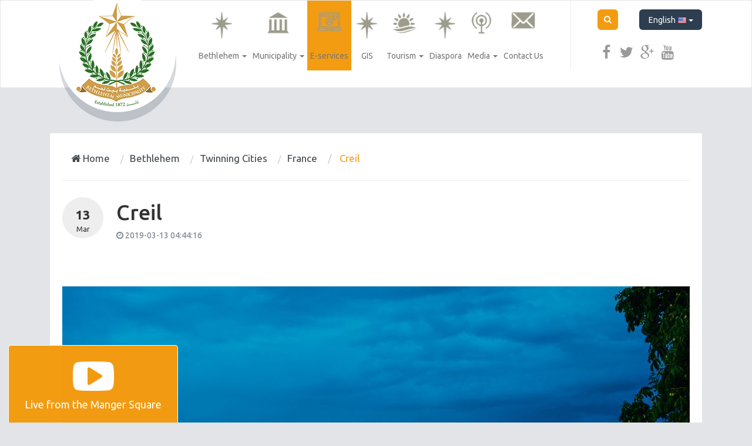

--- FILE ---
content_type: text/html; charset=UTF-8
request_url: https://bethlehem-city.org/en/creil-english
body_size: 8496
content:
<!DOCTYPE html>
<html lang="en">
<head>
    <meta charset="utf-8">
    <meta http-equiv="X-UA-Compatible" content="IE=edge">
    <meta name="viewport" content="width=device-width, initial-scale=1">
    <title>     Creil
    | Bethlehem Municipality | City Portal </title>

        <meta property="og:title" content="Creil" />
            <meta property="og:image" content="https://bethlehem-city.org/cachedImages/resize/600/400/basic_images/france-evening-houses-rivers-creil-street-lights-542659-2048x1152-jpg-59547673715155542.jpg" />
        <!-- Bootstrap -->
    <link href="https://bethlehem-city.org/themes/bethlehem/plugins/bootstrap/css/bootstrap.min.css" rel="stylesheet">
    <link href="https://bethlehem-city.org/themes/bethlehem/plugins/weather-icons-master/weather-icons/weather-icons.css" rel="stylesheet">

    <script type="text/javascript" src="https://ajax.googleapis.com/ajax/libs/jquery/1.10.1/jquery.js"></script>
    <script src="https://bethlehem-city.org/themes/bethlehem/plugins/bootstrap/js/bootstrap.min.js"></script>
    <script src="https://bethlehem-city.org/themes/bethlehem/plugins/jquery-mousewheel/jquery.mousewheel.min.js"></script>


    <link href="https://bethlehem-city.org/themes/bethlehem/plugins/fonts/font-awesome/css/font-awesome.min.css" rel="stylesheet">
    <link href="https://bethlehem-city.org/themes/bethlehem/plugins/fonts/custom-icons/style.css" rel="stylesheet">

            <link href="https://bethlehem-city.org/themes/bethlehem/css/base/style_ltr.css?v=2.7" rel="stylesheet">
    
    <link href="https://bethlehem-city.org/themes/bethlehem/css/base/scroller_theme.min.css" rel="stylesheet">
    
            <link href="https://bethlehem-city.org/themes/bethlehem/css/default_colors.min.css?v=1.2" rel="stylesheet">
    
    <link href="https://bethlehem-city.org/themes/bethlehem/css/base/animate.css" rel="stylesheet">
    <link href="https://bethlehem-city.org/themes/bethlehem/css/base/css-loader.css" rel="stylesheet">
    <!-- HTML5 Shim and Respond.js IE8 support of HTML5 elements and media queries -->
    <!-- WARNING: Respond.js doesn't work if you view the page via file:// -->
    <!--[if lt IE 9]>
    <script src="https://oss.maxcdn.com/html5shiv/3.7.2/html5shiv.min.js"></script>
    <script src="https://oss.maxcdn.com/respond/1.4.2/respond.min.js"></script>
    <![endif]-->

<link rel="shortcut icon" href="/favicon.ico" type="image/x-icon">
<link rel="icon" href="/favicon.ico" type="image/x-icon">


<script type='text/javascript' src='https://platform-api.sharethis.com/js/sharethis.js#property=63c1e8df3d4c89001a1d5043&product=sop' async='async'></script>
</head>
<body ng-app="app">


<nav class="main-navbar navbar navbar-default navbar-fixed-top-x" role="navigation">
      <div class="container">

            <div class="col-md-3 col-sm-2 col-xs-12">
                <div class="navbar-header">
                    <button type="button" class="navbar-toggle collapsed" data-toggle="collapse" data-target="#navbar" aria-expanded="false" aria-controls="navbar">
                    <span class="sr-only">Menu</span>
                    <span class="icon-bar"></span>
                    <span class="icon-bar"></span>
                    <span class="icon-bar"></span>
                    </button>
                    <a class="navbar-brand" href="https://bethlehem-city.org/en">
                        <span class="logo-bg"></span>
                                            </a>
                </div>
            </div>

            <div class="col-md-9 col-sm-10 col-xs-12">

                <div id="navbar" class="navbar-collapse collapse">
                    <div class="row">
                        <div class="col-md-9 col-sm-12 col-xs-12">
                            <div class="plain-block top_menu-block top_menu-block top_menu-block-3">
    <ul class="nav navbar-nav mega-menu">
            
                                                    <li class=" dropdown bethlehem-menu-item  menu-">
                    
                                                            <a class="dropdown-toggle menu-item--4"  data-toggle="dropdown" href="/en/bethlehem" title="Bethlehem"><i class="item-icon "></i> <span class="item-title">Bethlehem</span> <span class="caret"></span></a>
                                    
                <ul class="dropdown-menu" role="menu">
                    
                                                    <li class="menu-item-22648 about-city-menu-item menu-fa fa-info">
                    
                                                            <a class="dropdown-toggle menu-item--4"  data-toggle="dropdown" href="/en/about-city" title="About City"><i class="item-icon fa fa-info"></i> <span class="item-title">About City</span> <span class="caret"></span></a>
                                    
                <ul class="dropdown-menu" role="menu">
                    
                                                                                                            <li class="menu-item-22649 about-city-menu-item menu-item--2 menu-"><a  href="/en/about-city" title="About City"><i class="item-icon "></i> <span class="item-title">About City</span></a></li>
                                                                                    
                                                                                                            <li class="menu-item-22650 organizations-menu-item menu-item--2 menu-"><a  href="/en/organizations" title="Organizations"><i class="item-icon "></i> <span class="item-title">Organizations</span></a></li>
                                                                                    
                                                                                                            <li class="menu-item-22651 education-menu-item menu-item--2 menu-"><a  href="/en/education" title="Education"><i class="item-icon "></i> <span class="item-title">Education</span></a></li>
                                                                                    
                                                                                                            <li class="menu-item-22652 culture-menu-item menu-item--2 menu-"><a  href="/en/culture" title="Culture"><i class="item-icon "></i> <span class="item-title">Culture</span></a></li>
                                                                                    
                                                                                                            <li class="menu-item-22653 economy-menu-item menu-item--2 menu-"><a  href="/en/economy" title="Economy"><i class="item-icon "></i> <span class="item-title">Economy</span></a></li>
                                                                                    
                                                                                                            <li class="menu-item-22654 politics-menu-item menu-item--2 menu-"><a  href="/en/politics" title="Politics"><i class="item-icon "></i> <span class="item-title">Politics</span></a></li>
                                                                                    
                                                                                                            <li class="menu-item-22655 health-menu-item menu-item--2 menu-"><a  href="/en/health" title="Health"><i class="item-icon "></i> <span class="item-title">Health</span></a></li>
                                                                                                </ul>
            
                 </li>                     
                                                                                                            <li class="menu-item-22656 history-of-bethlehem -menu-item menu-item--2 menu-fa fa-history"><a  href="/en/history-of-bethlehem " title="History of Bethlehem"><i class="item-icon fa fa-history"></i> <span class="item-title">History of Bethlehem</span></a></li>
                                                                                    
                                                                                                            <li class="menu-item-22657 twinning-cities-menu-item menu-item--2 menu-icon-location-city"><a  href="/en/twinning-cities" title="Twinning Cities"><i class="item-icon icon-location-city"></i> <span class="item-title">Twinning Cities</span></a></li>
                                                                                    
                                                                                                            <li class="menu-item-22658 unesco-menu-item menu-item--2 menu-icon-library"><a  href="/en/unesco" title="Unesco"><i class="item-icon icon-library"></i> <span class="item-title">Unesco</span></a></li>
                                                                                    
                                                                                                            <li class="menu-item-22659 the-restoration-of-the-nativity-church-menu-item menu-item--2 menu-fa fa-exclamation-triangle"><a  href="/en/the-restoration-of-the-nativity-church" title="The Restoration of the Nativity Church"><i class="item-icon fa fa-exclamation-triangle"></i> <span class="item-title">The Restoration of the Nativity Church</span></a></li>
                                                                                    
                                                                                                            <li class="menu-item-22660 strategic-plan-menu-item menu-item--2 menu-fa fa-pencil-square-o"><a  href="/en/strategic-plan" title="Strategic Plan"><i class="item-icon fa fa-pencil-square-o"></i> <span class="item-title">Strategic Plan</span></a></li>
                                                                                                </ul>
            
                 </li>                     
                                                    <li class=" dropdown municipality-menu-item  menu-">
                    
                                                            <a class="dropdown-toggle menu-item--4"  data-toggle="dropdown" href="/en/municipality" title="Municipality"><i class="item-icon "></i> <span class="item-title">Municipality</span> <span class="caret"></span></a>
                                    
                <ul class="dropdown-menu" role="menu">
                    
                                                    <li class="menu-item-22662 #-menu-item menu-fa fa-info">
                    
                                                            <a class="dropdown-toggle menu-item--4"  data-toggle="dropdown" href="/en/#" title="About"><i class="item-icon fa fa-info"></i> <span class="item-title">About</span> <span class="caret"></span></a>
                                    
                <ul class="dropdown-menu" role="menu">
                    
                                                                                                            <li class="menu-item-22663 about-municipality-menu-item menu-item--2 menu-"><a  href="/en/about-municipality" title="About Municipality"><i class="item-icon "></i> <span class="item-title">About Municipality</span></a></li>
                                                                                    
                                                                                                            <li class="menu-item-22664 municipal-council-menu-item menu-item--2 menu-"><a  href="/en/municipal-council" title="Municipal council"><i class="item-icon "></i> <span class="item-title">Municipal council</span></a></li>
                                                                                    
                                                                                                            <li class="menu-item-22665 youth-council-menu-item menu-item--2 menu-"><a  href="/en/youth-council" title="Youth council"><i class="item-icon "></i> <span class="item-title">Youth council</span></a></li>
                                                                                                </ul>
            
                 </li>                     
                                                    <li class="menu-item-22666 departments-menu-item menu-fa fa-sitemap">
                    
                                                            <a class="dropdown-toggle menu-item--4"  data-toggle="dropdown" href="/en/departments" title="Departments"><i class="item-icon fa fa-sitemap"></i> <span class="item-title">Departments</span> <span class="caret"></span></a>
                                    
                <ul class="dropdown-menu" role="menu">
                    
                                                                                                            <li class="menu-item-22667 organizational-structure1-menu-item menu-item--2 menu-"><a  href="/en/organizational-structure1" title="Organizational structure"><i class="item-icon "></i> <span class="item-title">Organizational structure</span></a></li>
                                                                                    
                                                                                                            <li class="menu-item-22668 administration-department-menu-item menu-item--2 menu-"><a  href="/en/administration-department" title="Administration Department"><i class="item-icon "></i> <span class="item-title">Administration Department</span></a></li>
                                                                                    
                                                                                                            <li class="menu-item-22669 engineering-department-menu-item menu-item--2 menu-"><a  href="/en/engineering-department" title="Engineering Department"><i class="item-icon "></i> <span class="item-title">Engineering Department</span></a></li>
                                                                                    
                                                                                                            <li class="menu-item-22670 health-department-menu-item menu-item--2 menu-"><a  href="/en/health-department" title="Health Department"><i class="item-icon "></i> <span class="item-title">Health Department</span></a></li>
                                                                                    
                                                                                                            <li class="menu-item-22671 financial-department-menu-item menu-item--2 menu-"><a  href="/en/financial-department" title="Financial Department"><i class="item-icon "></i> <span class="item-title">Financial Department</span></a></li>
                                                                                    
                                                                                                            <li class="menu-item-22672 public-relations-department-menu-item menu-item--2 menu-"><a  href="/en/public-relations-department" title="Public Relations Department"><i class="item-icon "></i> <span class="item-title">Public Relations Department</span></a></li>
                                                                                    
                                                                                                            <li class="menu-item-22673 Planning-and-Development-Department-menu-item menu-item--2 menu-"><a  href="/en/Planning-and-Development-Department" title="Planning and Development Department"><i class="item-icon "></i> <span class="item-title">Planning and Development Department</span></a></li>
                                                                                    
                                                                                                            <li class="menu-item-22674 quality-management-it-menu-item menu-item--2 menu-"><a  href="/en/quality-management-it" title="Quality Management & IT"><i class="item-icon "></i> <span class="item-title">Quality Management & IT</span></a></li>
                                                                                    
                                                                                                            <li class="menu-item-22675 bethlehem-peace-center-menu-item menu-item--2 menu-"><a  href="/en/bethlehem-peace-center" title="Bethlehem Peace Center"><i class="item-icon "></i> <span class="item-title">Bethlehem Peace Center</span></a></li>
                                                                                    
                                                                                                            <li class="menu-item-22676 mary-doty-park-menu-item menu-item--2 menu-"><a  href="/en/mary-doty-park" title="Mary Doty Park"><i class="item-icon "></i> <span class="item-title">Mary Doty Park</span></a></li>
                                                                                    
                                                                                                            <li class="menu-item-22677 facts-figures-menu-item menu-item--2 menu-"><a  href="/en/facts-figures" title="Facts & Figures"><i class="item-icon "></i> <span class="item-title">Facts & Figures</span></a></li>
                                                                                                </ul>
            
                 </li>                     
                                                    <li class="menu-item-22678 achievements-menu-item menu-icon-cup">
                    
                                                            <a class="dropdown-toggle menu-item--4"  data-toggle="dropdown" href="/en/achievements" title="Achievements"><i class="item-icon icon-cup"></i> <span class="item-title">Achievements</span> <span class="caret"></span></a>
                                    
                <ul class="dropdown-menu" role="menu">
                    
                                                                                                            <li class="menu-item-22679 municipal-council-achievements-menu-item menu-item--2 menu-"><a  href="/en/municipal-council-achievements" title="Municipal Council Achievements"><i class="item-icon "></i> <span class="item-title">Municipal Council Achievements</span></a></li>
                                                                                    
                                                                                                            <li class="menu-item-22680 institutional-development-plan-menu-item menu-item--2 menu-"><a  href="/en/institutional-development-plan" title="Institutional Development Plan"><i class="item-icon "></i> <span class="item-title">Institutional Development Plan</span></a></li>
                                                                                                </ul>
            
                 </li>                     
                                                    <li class="menu-item-22681 downloads-menu-item menu-fa fa-download">
                    
                                                            <a class="dropdown-toggle menu-item--4"  data-toggle="dropdown" href="/en/downloads" title="Downloads"><i class="item-icon fa fa-download"></i> <span class="item-title">Downloads</span> <span class="caret"></span></a>
                                    
                <ul class="dropdown-menu" role="menu">
                    
                                                                                                            <li class="menu-item-22682 documents-menu-item menu-item--2 menu-"><a  href="/en/documents" title="Documents"><i class="item-icon "></i> <span class="item-title">Documents</span></a></li>
                                                                                    
                                                                                                            <li class="menu-item-22683 forms-menu-item menu-item--2 menu-"><a  href="/en/forms" title="Forms"><i class="item-icon "></i> <span class="item-title">Forms</span></a></li>
                                                                                                </ul>
            
                 </li>                     
                                                                                                            <li class="menu-item-22684 financial-reports-menu-item menu-item--2 menu-fa fa-money"><a  href="/en/financial-reports" title="Financial Reports"><i class="item-icon fa fa-money"></i> <span class="item-title">Financial Reports</span></a></li>
                                                                                    
                                                                                                            <li class="menu-item-22685 projects-menu-item menu-item--2 menu-fa fa-line-chart"><a  href="/en/projects" title="Projects"><i class="item-icon fa fa-line-chart"></i> <span class="item-title">Projects</span></a></li>
                                                                                                </ul>
            
                 </li>                     
                                                <li class="menu-item-22686 https://eservices.bethlehem-city.org/Eservices-menu-item menu-e_services force-http">
                        <a  href="https://eservices.bethlehem-city.org/Eservices" title="E-services">
                            <i class="item-icon e_services force-http"></i> <span class="item-title">E-services</span>

                        </a>
                    </li>
                                    
                                                <li class="menu-item-22687 https://bethlehemarea-gis.org/-menu-item menu-No Icon">
                        <a  href="https://bethlehemarea-gis.org/" title="GIS">
                            <i class="item-icon No Icon"></i> <span class="item-title">GIS</span>

                        </a>
                    </li>
                                    
                                                    <li class=" dropdown tourism-menu-item  menu-">
                    
                                                            <a class="dropdown-toggle menu-item--4"  data-toggle="dropdown" href="/en/tourism" title="Tourism"><i class="item-icon "></i> <span class="item-title">Tourism</span> <span class="caret"></span></a>
                                    
                <ul class="dropdown-menu" role="menu">
                    
                                                    <li class="menu-item-22689 tour-sites-menu-item menu-fa fa-plane">
                    
                                                            <a class="dropdown-toggle menu-item--4"  data-toggle="dropdown" href="/en/tour-sites" title="Tour Sites"><i class="item-icon fa fa-plane"></i> <span class="item-title">Tour Sites</span> <span class="caret"></span></a>
                                    
                <ul class="dropdown-menu" role="menu">
                    
                                                                                                            <li class="menu-item-22690 religious-sites-menu-item menu-item--2 menu-"><a  href="/en/religious-sites" title="Religious Sites"><i class="item-icon "></i> <span class="item-title">Religious Sites</span></a></li>
                                                                                    
                                                                                                            <li class="menu-item-22691 historical-sites-menu-item menu-item--2 menu-"><a  href="/en/historical-sites" title="Historical Sites"><i class="item-icon "></i> <span class="item-title">Historical Sites</span></a></li>
                                                                                    
                                                                                                            <li class="menu-item-22692 heritage-sites-menu-item menu-item--2 menu-"><a  href="/en/heritage-sites" title="Heritage Sites"><i class="item-icon "></i> <span class="item-title">Heritage Sites</span></a></li>
                                                                                    
                                                                                                            <li class="menu-item-22693 musuems-menu-item menu-item--2 menu-"><a  href="/en/musuems" title="Musuems"><i class="item-icon "></i> <span class="item-title">Musuems</span></a></li>
                                                                                                </ul>
            
                 </li>                     
                                                    <li class="menu-item-22694 events-menu-item menu-fa fa-calendar">
                    
                                                            <a class="dropdown-toggle menu-item--4"  data-toggle="dropdown" href="/en/events" title="Events"><i class="item-icon fa fa-calendar"></i> <span class="item-title">Events</span> <span class="caret"></span></a>
                                    
                <ul class="dropdown-menu" role="menu">
                    
                                                                                                            <li class="menu-item-22695 events-calendar-menu-item menu-item--2 menu-"><a  href="/en/events-calendar" title="Events Calendar"><i class="item-icon "></i> <span class="item-title">Events Calendar</span></a></li>
                                                                                    
                                                                                                            <li class="menu-item-22696 festivals-menu-item menu-item--2 menu-"><a  href="/en/festivals" title="Festivals"><i class="item-icon "></i> <span class="item-title">Festivals</span></a></li>
                                                                                    
                                                                                                            <li class="menu-item-22697 how-to-request-a-tour-guide-or-bus-menu-item menu-item--2 menu-"><a  href="/en/how-to-request-a-tour-guide-or-bus" title="How to request a tour guide or bus?"><i class="item-icon "></i> <span class="item-title">How to request a tour guide or bus?</span></a></li>
                                                                                                </ul>
            
                 </li>                     
                                                                                                            <li class="menu-item-22698 christmas-menu-item menu-item--2 menu-fa fa-tree"><a  href="/en/christmas" title="Christmas"><i class="item-icon fa fa-tree"></i> <span class="item-title">Christmas</span></a></li>
                                                                                    
                                                                                                            <li class="menu-item-22699 hotels-menu-item menu-item--2 menu-fa fa-building"><a  href="/en/hotels" title="Hotels"><i class="item-icon fa fa-building"></i> <span class="item-title">Hotels</span></a></li>
                                                                                    
                                                                                                            <li class="menu-item-22700 restaurants-menu-item menu-item--2 menu-fa fa-cutlery"><a  href="/en/restaurants" title="Restaurants"><i class="item-icon fa fa-cutlery"></i> <span class="item-title">Restaurants</span></a></li>
                                                                                                </ul>
            
                 </li>                     
                                                <li class="menu-item-22701 https://diaspora.bethlehem-city.org/-menu-item menu-No Icon">
                        <a  href="https://diaspora.bethlehem-city.org/" title="Diaspora">
                            <i class="item-icon No Icon"></i> <span class="item-title">Diaspora</span>

                        </a>
                    </li>
                                    
                                                    <li class=" dropdown media-menu-item  menu-">
                    
                                                            <a class="dropdown-toggle menu-item--4"  data-toggle="dropdown" href="/en/media" title="Media"><i class="item-icon "></i> <span class="item-title">Media</span> <span class="caret"></span></a>
                                    
                <ul class="dropdown-menu" role="menu">
                    
                                                    <li class="menu-item-22703 news-menu-item menu-fa fa-newspaper-o">
                    
                                                            <a class="dropdown-toggle menu-item--4"  data-toggle="dropdown" href="/en/news" title="News"><i class="item-icon fa fa-newspaper-o"></i> <span class="item-title">News</span> <span class="caret"></span></a>
                                    
                <ul class="dropdown-menu" role="menu">
                    
                                                                                                            <li class="menu-item-22704 municipality-news-menu-item menu-item--2 menu-"><a  href="/en/municipality-news" title="Municipality News"><i class="item-icon "></i> <span class="item-title">Municipality News</span></a></li>
                                                                                                </ul>
            
                 </li>                     
                                                    <li class="menu-item-22705 announcements-menu-item menu-fa fa-bullhorn">
                    
                                                            <a class="dropdown-toggle menu-item--4"  data-toggle="dropdown" href="/en/announcements" title="Announcements"><i class="item-icon fa fa-bullhorn"></i> <span class="item-title">Announcements</span> <span class="caret"></span></a>
                                    
                <ul class="dropdown-menu" role="menu">
                    
                                                                                                            <li class="menu-item-22706 announcements-child-eng-menu-item menu-item--2 menu-"><a  href="/en/announcements-child-eng" title="Announcements"><i class="item-icon "></i> <span class="item-title">Announcements</span></a></li>
                                                                                    
                                                                                                            <li class="menu-item-22707 tenders-menu-item menu-item--2 menu-"><a  href="/en/tenders" title="Tenders"><i class="item-icon "></i> <span class="item-title">Tenders</span></a></li>
                                                                                    
                                                                                                            <li class="menu-item-22708 vacancies-menu-item menu-item--2 menu-"><a  href="/en/vacancies" title="Vacancies"><i class="item-icon "></i> <span class="item-title">Vacancies</span></a></li>
                                                                                                </ul>
            
                 </li>                     
                                                                                                            <li class="menu-item-22709 articles-menu-item menu-item--2 menu-fa fa-file-text"><a  href="/en/articles" title="Articles"><i class="item-icon fa fa-file-text"></i> <span class="item-title">Articles</span></a></li>
                                                                                    
                                                                                                            <li class="menu-item-22710 newsletter-menu-item menu-item--2 menu-icon-mail"><a  href="/en/newsletter" title="Newsletter"><i class="item-icon icon-mail"></i> <span class="item-title">Newsletter</span></a></li>
                                                                                    
                                                                                                            <li class="menu-item-22711 gallery-menu-item menu-item--2 menu-fa fa-file-image-o"><a  href="/en/gallery" title="Gallery"><i class="item-icon fa fa-file-image-o"></i> <span class="item-title">Gallery</span></a></li>
                                                                                    
                                                                                                            <li class="menu-item-22712 archive-menu-item menu-item--2 menu-fa fa-archive"><a  href="/en/archive" title="Archive"><i class="item-icon fa fa-archive"></i> <span class="item-title">Archive</span></a></li>
                                                                                                </ul>
            
                 </li>                     
                                                <li class="menu-item-22713 contact-us-menu-item menu-">
                        <a  href="contact-us" title="Contact Us">
                            <i class="item-icon "></i> <span class="item-title">Contact Us</span>

                        </a>
                    </li>
                                                </ul>
    
</div>

                        </div>
                        <div class="col-md-3 col-sm-12 col-xs-12">
                            <div class="row">
                                <ul class="nav navbar-nav navbar-right">
                                       <div class="col-md-12 col-sm-6 col-xs-6">
                                        <li class="search_form_container">
                                               <form id="search_form" action="https://bethlehem-city.org/en/search" method="get">
                                                   <input id="input-search-field" type="text" name="q" class="form-control search-field" placeholder="Search..."/>
                                                   <div class="toggle-search-box"><i class="fa fa-search"></i></div>
                                                   <input type="submit" class="hidden"/>
                                               </form>

                                            </li>

                                            <li class="languages-list">
                                               <div class="dropdown">
                                                 <button class="btn btn-default dropdown-toggle" type="button" id="dropdownMenu1" data-toggle="dropdown">
                                                   English <img src="https://bethlehem-city.org/assets/img/flags/en.png" alt="en"/>
                                                   <span class="caret"></span>
                                                 </button>
                                                 <ul class="dropdown-menu" role="menu" aria-labelledby="dropdownMenu1">
                                                                                                                                                                                                                                                                         <li role="presentation">
                                                         <a role="menuitem" tabindex="-1" href="/ar">
                                                           <img src="https://bethlehem-city.org/assets/img/flags/ar.png" alt="en"/> <span class="switch-lang-name">Arabic</span>
                                                         </a>
                                                       </li>
                                                                                                            
                                                 </ul>
                                               </div>
                                            </li>
                                       </div>
                                       <div class="col-md-12 col-sm-6 col-xs-6">

                                            <li class="social-icons">
                                                <div>
                                                    <a href="https://www.facebook.com/bethlehem.municipality" target="_blank" title="Facebook" class="facebook"><i class="fa fa-facebook"></i></a>
                                                    <a href="https://twitter.com/Bethlehem_PS" target="_blank" title="Twitter" class="twitter"><i class="fa fa-twitter"></i></a>
                                                    <a href="#" target="_blank" title="Google Plus" class="google-plus"><i class="fa fa-google-plus"></i></a>
                                                    <a href="https://www.youtube.com/channel/UCfOMAVl9SeMshQHQFncRNVA" target="_blank" title="Youtube" class="youtube"><i class="fa fa-youtube"></i></a>
                                                </div>
                                                                                                                                                                                                                                                                                                                                                                                                                                                                                                                                                                                  
                                                                                                                                                                
                                                            
                                                                                                                                                                                                                                                                                                                                                                              
                                                                                                                                                                                                                                                                    
                                                              
                                                                                                                                                                                                                                                                                                                                      
                                                                                                                        
                                                                                                                                                </li>
                                        </div>
                                  </ul>
                                </div>
                            </div>


                        </div>
                    </div>

                </div><!--/.nav-collapse -->
            </div>

      </div>
      <div class="clear clearfix"></div>
</nav>


 
    <div class="container">
        <div class="row">
            <div class="col-md-12 col-sm-12 col-xs-12">

                <div class="site-page-container categories-page">
                    <div class="breadcrumb-wrapper">
                        <ul class="breadcrumb list-inline">
        <li><a href="https://bethlehem-city.org/en"><i class="fa fa-home"></i> Home</a></li>

                    <li>
                                    <a href="https://bethlehem-city.org/en/bethlehem">Bethlehem</a>
                             </li>

                    <li>
                                    <a href="https://bethlehem-city.org/en/twinning-cities">Twinning Cities</a>
                             </li>

                    <li>
                                    <a href="https://bethlehem-city.org/en/france">France</a>
                             </li>

                    <li>
                                    <span>Creil</span>
                            </li>

            </ul>
    <div class="clearfix"></div>                    </div>
                    <link rel="stylesheet" href="https://bethlehem-city.org/themes/bethlehem/plugins/fotorama/fotorama.min.css"/>
<script src="https://bethlehem-city.org/themes/bethlehem/plugins/fotorama/fotorama.js"></script>

<script src="https://bethlehem-city.org/themes/bethlehem/plugins/wheelzoom/wheelzoom.js"></script>



<div class="single-item-page">

    <div class="row">
        <div class="col-md-12 col-sm-12 col-xs-12">
            <div class="item-page-header">
                  <div class="row">

                        <div class="col-md-1 col-sm-2 hidden-xs">
                            <div class="basic-data">
                                <div class="date">
                                    <div class="day">
                                        13
                                    </div>
                                    <div class="month">
                                        Mar
                                    </div>
                                </div>
                            </div>
                        </div>

                        <div class="col-md-11 col-sm-10 col-xs-12">
                            <div class="image-header">
                                <div class="image-title">
                                    <h1>Creil</h1>
                                </div>
                                <div class="image-info">
                                    <div class="date">
                                        <i class="fa fa-clock-o"></i> <span>2019-03-13 04:44:16</span>
                                    </div>
                                </div>
                            </div>

                        </div>

                    </div>
            </div>
        </div>

        <div class="col-md-12 col-sm-12 col-xs-12">

            <div data-loop="true"  data-autoplay="false" data-nav="thumbs"
                 data-arrows="true"
                 data-click="false"
                 data-swipe="false" class="fotorama" data-width="100%"  data-ratio="1068/712" data-max-width="100%">
                                                            <img src="https://bethlehem-city.org/cachedImages/resize/1068/712/basic_images/france-evening-houses-rivers-creil-street-lights-542659-2048x1152-jpg-59547673715155542.jpg" alt="" class="img-responsive"/>
                                                                                </div>
        </div>


        <div class="col-md-12 col-sm-12 col-xs-12">

           <div class="image-content">
               <p style="text-align: justify;"><strong><span style="color:#B22222;"><span style="font-size:20px;">About the city</span></span></strong></p>

<p style="text-align: justify;"><span style="font-size:20px;">Creil&nbsp;is a city in the&nbsp;Oise province&nbsp;in northern France. According to the 2014 statistics, the population of the city was 34,922. The Gare de Creil is an important railway junction.</span></p>

<p style="text-align: justify;">&nbsp;</p>

<p style="text-align: justify;"><strong><span style="color:#B22222;"><span style="font-size:20px;">About the agreement</span></span></strong></p>

<p style="text-align: justify;"><span style="font-size:20px;">In 2008, the city of Creil took a decision to establish a relationship with Bethlehem. The then Mayor of Creil, Mr Jean-Claude Villeman, and a delegation from Creil visited Bethlehem in September 2009, in order to sign a twinning agreement with the city. Both cities agreed that in this twinning arrangement they would do everything in their power to develop bonds between their citizens in the interests of peace, tolerance and mutual solidarity; and that the cooperation will be in the fields of culture, health and education.</span></p>

<p style="text-align: justify;"><span style="font-size:20px;">Creil agreed not to follow their initial idea to twin with an Israeli city so that the agreement with Bethlehem would happen. Mr. Victor Batarseh, the then Mayor of Bethlehem, and a delegation from the city were invited to visit Creil in January 2010. A group of four young Palestinians were invited to join a youth program involving all Creil&rsquo;s twin cities to be held in Dhaka in July 2011, but no one was able to attend. A further youth program was held in Creil the following year in which a Palestinian group was able to attend. More has been achieved by the two cities throughout the years.</span></p>


                           </div>
        </div>

        <div class="col-md-12 col-sm-12 col-xs-12">

            <div class="single-page-footer">
                <style type="text/css">
    .shareing-buttons-container{
        float: left;
        width: 100%;
        padding: 1em 0;
        border-top: 1px solid #eee;
    }
    .shareing-buttons-container .share-buttons-title{
        float: left;
        margin-right: 1em;
    }
    .shareing-buttons-container .share-buttons{}
    .shareing-buttons-container .share-buttons .share-button{
        float:left;
        margin-right: 12px;
    }
    .shareing-buttons-container .share-buttons .share-button:last-child{
        margin-right: 0;
    }
</style>

<div class="shareing-buttons-container">

    <div class="share-buttons-title">
        Share this
    </div>

    <div class="share-buttons">

        <div class="share-button facebook-share">
            <div class="fb-like" data-href="https://bethlehem-city.org/creil-english" data-layout="button_count" data-action="like"
                 data-show-faces="true" data-share="true"></div>
        </div>

        <div class="share-button twitter-share">
            <a data-via="BethlehmMuni" class="twitter-share-button" href="https://twitter.com/share"
               data-url="https://bethlehem-city.org/creil-english" data-text="Creil" data-lang="en"> Tweet</a>
        </div>


    </div>

</div>

<script src="https://apis.google.com/js/platform.js" async defer></script>

<div id="fb-root"></div>

<script type="text/javascript">
$(document).ready(function(){

/* facebook */
(function(d, s, id) {
  var js, fjs = d.getElementsByTagName(s)[0];
  if (d.getElementById(id)) return;
  js = d.createElement(s); js.id = id;
  js.src = "//connect.facebook.net/en_US/sdk.js#xfbml=1&appId=781411565231093&version=v2.0";
  fjs.parentNode.insertBefore(js, fjs);
}(document, 'script', 'facebook-jssdk'));

/* twitter */
window.twttr=(function(d,s,id){var t,js,fjs=d.getElementsByTagName(s)[0];if(d.getElementById(id)){return}js=d.createElement(s);js.id=id;js.src="https://platform.twitter.com/widgets.js";fjs.parentNode.insertBefore(js,fjs);return window.twttr||(t={_e:[],ready:function(f){t._e.push(f)}})}(document,"script","twitter-wjs"));

});
</script>
            </div>

        </div>

    </div>
</div>
<script type="text/javascript">
    $(document).ready(function(){
        wheelzoom(document.querySelectorAll( 'img.item-image-zoom',{zoom:0.05}));

        $.ajax({
            type: 'post',
            url: 'https://bethlehem-city.org/en/content/count/increment/views/5121',
            success: function (response) {
            }
        });
    });
</script>
                </div>

            </div>
            <div class="col-xs-12">
                
            </div>
        </div>
    </div>

<div class="live-box">

    <div class="text">
        <a href="/en/live">
            <i class="fa fa-youtube-play"></i>
            <span>
               Live from the Manger Square
            </span>
        </a>
    </div>
<script type="text/javascript">

    $(document).ready(function() {

      setTimeout(function(){
        $('.live-box').show().addClass('animated bounceInUp');
      }, 2000);

    });

</script>

</div>




<footer>
    <div class="top-fluid container-fluid">
        <div class="container">
            <div class="row">
                <div class="col-md-12">

                    <div class="footer-top">
                        <div class="row">
                            <div class="col-md-4">
                            <div class="main-block footer_about-block footer_about-block footer_about-block-19">
    <div class="head">
        <div>
            <div class="title">
                <div class="line-hor"></div>
                About city
            </div>
            <div class="clearfix"></div>
        </div>
    </div>
    <div class="content">
        Bethlehem is a Palestinian city, located in the West Bank in Palestine, about 10 km to the south of Jerusalem, with a population of approximately 30,000 inhabitants. Bethlehem is the center of culture and tourism in Palestine, since it is&nbsp;identified by Christian tradition as the birthplace of Jesus.&nbsp;Bethlehem has many churches, most notably the Church of the Nativity, which is registered within the UNESCO World Heritage List.

    </div>
</div>
                            </div>
                            <div class="footer_contact_info_wrapper col-md-4">
                                <div class="main-block footer_contact_info-block">
                                    <div class="head">
                                        <div>
                                            <div class="title">
                                                <div class="line-hor"></div>
                                                Contact Info
                                            </div>
                                            <div class="clearfix"></div>
                                        </div>
                                    </div>
                                    <div class="content">
                                        <ul class="contact-info-list list-inline">
                                            <li class="col-md-12 col-sm-6 col-xs-12"><i class="fa fa-envelope"></i> <span class="email"><a href="/cdn-cgi/l/email-protection" class="__cf_email__" data-cfemail="7910171f16391b1c0d11151c111c14541a100d0057160b1e">[email&#160;protected]</a></span></li>
                                            <li class="col-md-12 col-sm-6 col-xs-12"><i class="fa fa-phone"></i> <span class="ltr">+970 2 274 1322/3/4</span></li>
                                            <li class="col-md-12 col-sm-6 col-xs-12"><i class="fa fa-fax"></i> <span class="ltr">+970 2 274 1327</span></li>
                                            <li class="col-md-12 col-sm-6 col-xs-12"><i class="fa fa-map-marker"></i> <span class="location">Manger Square Bethlehem , Palestine</span></li>
                                        </ul>
                                    </div>
                                </div>
                            </div>
                            <div class="col-md-4">
                                <div class="main-block footer_newsletter-block">
                                    <div class="head">
                                        <div>
                                            <div class="title">
                                                <div class="line-hor"></div>
                                                Join our newsletter
                                            </div>
                                            <div class="clearfix"></div>
                                        </div>
                                    </div>
                                    <div class="content">
                                        <div id="iframeWrapper" style="height: 50px;overflow: hidden;margin-bottom: 15px;display: none;">
                                            <iframe name="iframe" src="https://send.bluetd.com/subscribe" id="iframe" frameborder="0" width="290" height="270"></iframe>
                                        </div>

                                        <form id="newsletter-form" action="https://send.bluetd.com/subscribe" method="POST" accept-charset="utf-8" target="iframe">
                                            <div class="newsletter-hint">
                                                Subscribe to our newsletter and keep in touch with Bethlehem Municipality | City Portal
                                            </div>
                                            <div class="form-group">
                                                <i class="fa fa-envelope"></i>
                                                <input type="email" required="required" name="email" class="form-control" id="email"/>
                                                <input type="hidden" name="list" value="gbeliNmMlGHg6NAoyLF3cg"/>
                                                <input type="submit" class="form-control btn" value="Subscribe" id="submit"/>
                                            </div>
                                        </form>
                                        <script data-cfasync="false" src="/cdn-cgi/scripts/5c5dd728/cloudflare-static/email-decode.min.js"></script><script>
                                            $(document).ready(function(){
                                                $('#newsletter-form').on('submit', function(){
                                                    $('#iframeWrapper').attr('style', 'height: 50px;overflow: hidden;margin-bottom: 15px;display: block;');
                                                    setTimeout(function(){
                                                        $('#iframeWrapper').attr('style', 'height: 50px;overflow: hidden;margin-bottom: 15px;display: none;')
                                                    },3000);
                                                });
                                            });
                                        </script>
                                    </div>
                                </div>
                            </div>
                        </div>
                    </div>
                </div>
            </div>
        </div>
    </div>
    <div class="bottom-fluid container-fluid">
        <div class="container">

            <div class="row">
                <div class="col-md-12">
                    <div class="footer-social-icons">
                        <ul class="list-inline">
                            <li class="facebook"><a href="https://www.facebook.com/bethlehem.municipality" target="_blank" title="facebook"><i class="fa fa-facebook-square"></i> <span>Facebook</span></a></li>
                            <li class="google-plus"><a href="#" target="_blank" title="Google +"><i class="fa fa-google-plus-square"></i> <span>Google +</span></a></li>
                            <li class="twitter"><a href="https://twitter.com/Bethlehem_PS" target="_blank" title="Twitter"><i class="fa fa-twitter"></i> <span>Twitter</span></a></li>
                            <li class="youtube"><a href="https://www.youtube.com/channel/UCfOMAVl9SeMshQHQFncRNVA" target="_blank" title="Youtube"><i class="fa fa-youtube-play"></i> <span>Youtube</span></a></li>
                        </ul>
                    </div>
                </div>
            </div>
                                                                                                                                    <div class="row">
                <div class= "col-md-12">
                    <span class="site_copyrights">
                    Copyright © 2026 Bethlehem Municipality | City Portal.
                    </span>
                </div>
                <div class="clear clearfix"></div>
                <div class="col-md-12">

                    <div id="poweredbyblue"></div>

                </div>
            </div>
        </div>
    </div>
</footer>


<script src="https://bethlehem-city.org/themes/bethlehem/js/site.js"></script>

<script>


/*add poweredby blue*/
var script = document.createElement('script');
script.src = 'https://www.blue.ps/permanent-data/powered.js?lang=en&rand='+Math.random();
document.documentElement.firstChild.appendChild(script);



</script>
        <script type="text/javascript">


          WebFontConfig = {
            google: { families: [ 'Ubuntu:300,400,500,700,300italic,400italic,500italic,700italic:latin' ] }
          };
          (function() {
            var wf = document.createElement('script');
            wf.src = ('https:' == document.location.protocol ? 'https' : 'http') +
              '://ajax.googleapis.com/ajax/libs/webfont/1/webfont.js';
            wf.type = 'text/javascript';
            wf.async = 'true';
            var s = document.getElementsByTagName('script')[0];
            s.parentNode.insertBefore(wf, s);
          })(); </script>


 <script>
        $(function(){
            $(window).resize(function(){
                resizeSubMenu();
            });
           resizeSubMenu();
        });
        function resizeSubMenu(){
            width = $('.container').width()
            $('.sub').css('width',width + 'px');
        }
</script>


<script type="text/javascript">
    $("#search_form .toggle-search-box").click(function(){
        $(this).parent().find('#input-search-field').fadeToggle(300);
        return false;
    });
</script>


<script defer src="https://static.cloudflareinsights.com/beacon.min.js/vcd15cbe7772f49c399c6a5babf22c1241717689176015" integrity="sha512-ZpsOmlRQV6y907TI0dKBHq9Md29nnaEIPlkf84rnaERnq6zvWvPUqr2ft8M1aS28oN72PdrCzSjY4U6VaAw1EQ==" data-cf-beacon='{"version":"2024.11.0","token":"e46cdd17026b4200af2c7360bd8bdf08","r":1,"server_timing":{"name":{"cfCacheStatus":true,"cfEdge":true,"cfExtPri":true,"cfL4":true,"cfOrigin":true,"cfSpeedBrain":true},"location_startswith":null}}' crossorigin="anonymous"></script>
</body>
</html>
